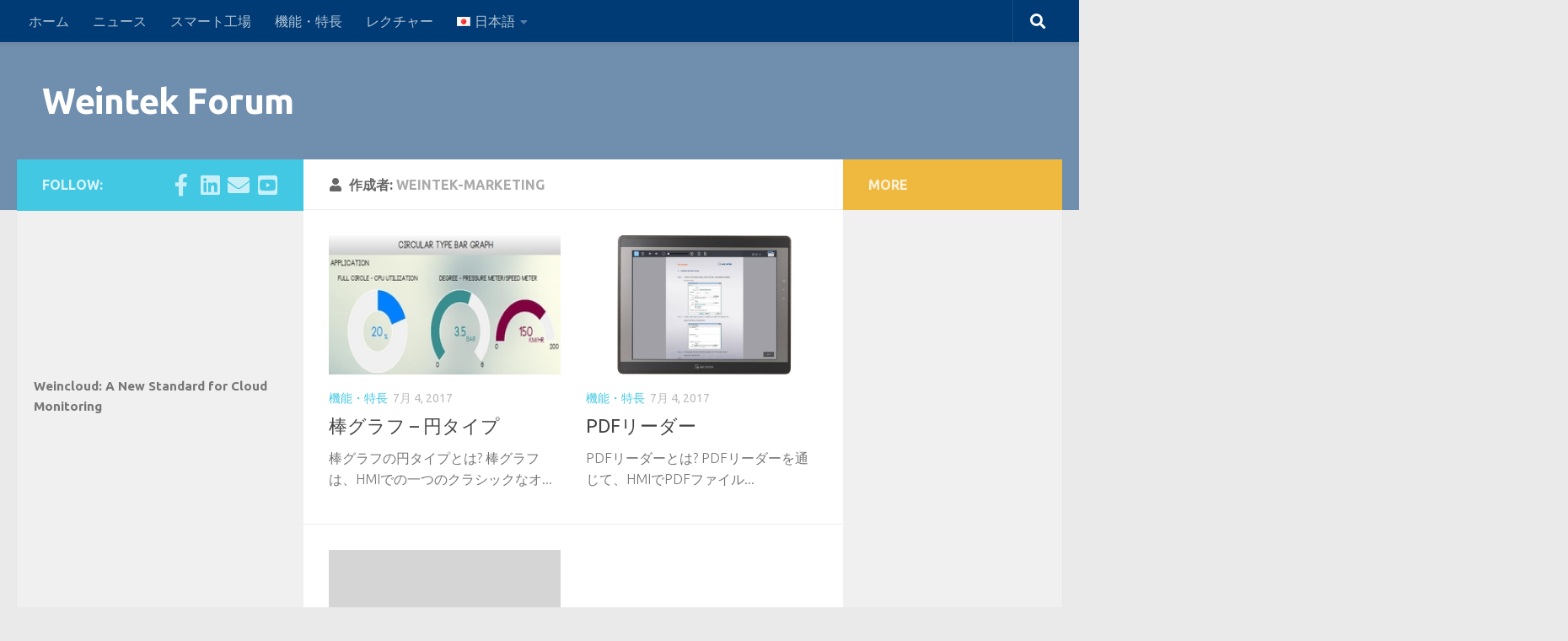

--- FILE ---
content_type: text/html; charset=UTF-8
request_url: https://forum.weintek.com/ja/author/weintek-marketing/page/2/
body_size: 11071
content:
<!DOCTYPE html>
<html class="no-js" lang="ja">
<head>
  <meta charset="UTF-8">
  <meta name="viewport" content="width=device-width, initial-scale=1.0">
  <link rel="profile" href="https://gmpg.org/xfn/11" />
  <link rel="pingback" href="https://forum.weintek.com/xmlrpc.php">

  <title>weintek-marketing &#8211; ページ 2 &#8211; Weintek Forum</title>
<meta name='robots' content='max-image-preview:large' />
<script>document.documentElement.className = document.documentElement.className.replace("no-js","js");</script>
<link rel="alternate" type="application/rss+xml" title="Weintek Forum &raquo; フィード" href="https://forum.weintek.com/ja/feed/" />
<link rel="alternate" type="application/rss+xml" title="Weintek Forum &raquo; コメントフィード" href="https://forum.weintek.com/ja/comments/feed/" />
<link id="hu-user-gfont" href="//fonts.googleapis.com/css?family=Ubuntu:400,400italic,300italic,300,700&subset=latin,cyrillic-ext" rel="stylesheet" type="text/css"><link rel="alternate" type="application/rss+xml" title="Weintek Forum &raquo; weintek-marketing による投稿のフィード" href="https://forum.weintek.com/ja/author/weintek-marketing/feed/" />
<script>
window._wpemojiSettings = {"baseUrl":"https:\/\/s.w.org\/images\/core\/emoji\/15.0.3\/72x72\/","ext":".png","svgUrl":"https:\/\/s.w.org\/images\/core\/emoji\/15.0.3\/svg\/","svgExt":".svg","source":{"concatemoji":"https:\/\/forum.weintek.com\/wp-includes\/js\/wp-emoji-release.min.js?ver=6.5.7"}};
/*! This file is auto-generated */
!function(i,n){var o,s,e;function c(e){try{var t={supportTests:e,timestamp:(new Date).valueOf()};sessionStorage.setItem(o,JSON.stringify(t))}catch(e){}}function p(e,t,n){e.clearRect(0,0,e.canvas.width,e.canvas.height),e.fillText(t,0,0);var t=new Uint32Array(e.getImageData(0,0,e.canvas.width,e.canvas.height).data),r=(e.clearRect(0,0,e.canvas.width,e.canvas.height),e.fillText(n,0,0),new Uint32Array(e.getImageData(0,0,e.canvas.width,e.canvas.height).data));return t.every(function(e,t){return e===r[t]})}function u(e,t,n){switch(t){case"flag":return n(e,"\ud83c\udff3\ufe0f\u200d\u26a7\ufe0f","\ud83c\udff3\ufe0f\u200b\u26a7\ufe0f")?!1:!n(e,"\ud83c\uddfa\ud83c\uddf3","\ud83c\uddfa\u200b\ud83c\uddf3")&&!n(e,"\ud83c\udff4\udb40\udc67\udb40\udc62\udb40\udc65\udb40\udc6e\udb40\udc67\udb40\udc7f","\ud83c\udff4\u200b\udb40\udc67\u200b\udb40\udc62\u200b\udb40\udc65\u200b\udb40\udc6e\u200b\udb40\udc67\u200b\udb40\udc7f");case"emoji":return!n(e,"\ud83d\udc26\u200d\u2b1b","\ud83d\udc26\u200b\u2b1b")}return!1}function f(e,t,n){var r="undefined"!=typeof WorkerGlobalScope&&self instanceof WorkerGlobalScope?new OffscreenCanvas(300,150):i.createElement("canvas"),a=r.getContext("2d",{willReadFrequently:!0}),o=(a.textBaseline="top",a.font="600 32px Arial",{});return e.forEach(function(e){o[e]=t(a,e,n)}),o}function t(e){var t=i.createElement("script");t.src=e,t.defer=!0,i.head.appendChild(t)}"undefined"!=typeof Promise&&(o="wpEmojiSettingsSupports",s=["flag","emoji"],n.supports={everything:!0,everythingExceptFlag:!0},e=new Promise(function(e){i.addEventListener("DOMContentLoaded",e,{once:!0})}),new Promise(function(t){var n=function(){try{var e=JSON.parse(sessionStorage.getItem(o));if("object"==typeof e&&"number"==typeof e.timestamp&&(new Date).valueOf()<e.timestamp+604800&&"object"==typeof e.supportTests)return e.supportTests}catch(e){}return null}();if(!n){if("undefined"!=typeof Worker&&"undefined"!=typeof OffscreenCanvas&&"undefined"!=typeof URL&&URL.createObjectURL&&"undefined"!=typeof Blob)try{var e="postMessage("+f.toString()+"("+[JSON.stringify(s),u.toString(),p.toString()].join(",")+"));",r=new Blob([e],{type:"text/javascript"}),a=new Worker(URL.createObjectURL(r),{name:"wpTestEmojiSupports"});return void(a.onmessage=function(e){c(n=e.data),a.terminate(),t(n)})}catch(e){}c(n=f(s,u,p))}t(n)}).then(function(e){for(var t in e)n.supports[t]=e[t],n.supports.everything=n.supports.everything&&n.supports[t],"flag"!==t&&(n.supports.everythingExceptFlag=n.supports.everythingExceptFlag&&n.supports[t]);n.supports.everythingExceptFlag=n.supports.everythingExceptFlag&&!n.supports.flag,n.DOMReady=!1,n.readyCallback=function(){n.DOMReady=!0}}).then(function(){return e}).then(function(){var e;n.supports.everything||(n.readyCallback(),(e=n.source||{}).concatemoji?t(e.concatemoji):e.wpemoji&&e.twemoji&&(t(e.twemoji),t(e.wpemoji)))}))}((window,document),window._wpemojiSettings);
</script>
<link rel='stylesheet' id='wp-block-library-group-css' href='https://forum.weintek.com/wp-content/plugins/bwp-minify/min/?f=wp-includes/css/dist/block-library/style.min.css,wp-content/plugins/wptables/build/css/wptables.min.css,wp-content/themes/hueman/assets/front/css/main.min.css,wp-content/themes/hueman/assets/front/css/font-awesome.min.css' type='text/css' media='all' />
<style id='hueman-main-style-inline-css'>
body { font-family:'Ubuntu', Arial, sans-serif;font-size:1.00rem }@media only screen and (min-width: 720px) {
        .nav > li { font-size:1.00rem; }
      }.sidebar .widget { padding-left: 20px; padding-right: 20px; padding-top: 20px; }::selection { background-color: #42c8e3; }
::-moz-selection { background-color: #42c8e3; }a,a>span.hu-external::after,.themeform label .required,#flexslider-featured .flex-direction-nav .flex-next:hover,#flexslider-featured .flex-direction-nav .flex-prev:hover,.post-hover:hover .post-title a,.post-title a:hover,.sidebar.s1 .post-nav li a:hover i,.content .post-nav li a:hover i,.post-related a:hover,.sidebar.s1 .widget_rss ul li a,#footer .widget_rss ul li a,.sidebar.s1 .widget_calendar a,#footer .widget_calendar a,.sidebar.s1 .alx-tab .tab-item-category a,.sidebar.s1 .alx-posts .post-item-category a,.sidebar.s1 .alx-tab li:hover .tab-item-title a,.sidebar.s1 .alx-tab li:hover .tab-item-comment a,.sidebar.s1 .alx-posts li:hover .post-item-title a,#footer .alx-tab .tab-item-category a,#footer .alx-posts .post-item-category a,#footer .alx-tab li:hover .tab-item-title a,#footer .alx-tab li:hover .tab-item-comment a,#footer .alx-posts li:hover .post-item-title a,.comment-tabs li.active a,.comment-awaiting-moderation,.child-menu a:hover,.child-menu .current_page_item > a,.wp-pagenavi a{ color: #42c8e3; }input[type="submit"],.themeform button[type="submit"],.sidebar.s1 .sidebar-top,.sidebar.s1 .sidebar-toggle,#flexslider-featured .flex-control-nav li a.flex-active,.post-tags a:hover,.sidebar.s1 .widget_calendar caption,#footer .widget_calendar caption,.author-bio .bio-avatar:after,.commentlist li.bypostauthor > .comment-body:after,.commentlist li.comment-author-admin > .comment-body:after{ background-color: #42c8e3; }.post-format .format-container { border-color: #42c8e3; }.sidebar.s1 .alx-tabs-nav li.active a,#footer .alx-tabs-nav li.active a,.comment-tabs li.active a,.wp-pagenavi a:hover,.wp-pagenavi a:active,.wp-pagenavi span.current{ border-bottom-color: #42c8e3!important; }.search-expand,
              #nav-topbar.nav-container { background-color: #003b75}@media only screen and (min-width: 720px) {
                #nav-topbar .nav ul { background-color: #003b75; }
              }.is-scrolled #header .nav-container.desktop-sticky,
              .is-scrolled #header .search-expand { background-color: #003b75; background-color: rgba(0,59,117,0.90) }.is-scrolled .topbar-transparent #nav-topbar.desktop-sticky .nav ul { background-color: #003b75; background-color: rgba(0,59,117,0.95) }#header { background-color: rgba(0,59,117,0.52); }
@media only screen and (min-width: 720px) {
  #nav-header .nav ul { background-color: rgba(0,59,117,0.52); }
}
        #header #nav-mobile { background-color: #003b75; }.is-scrolled #header #nav-mobile { background-color: #003b75; background-color: rgba(0,59,117,0.90) }#footer-bottom { background-color: #212121; }body { background-color: #eaeaea; }
</style>
<script id="nb-jquery" src="https://forum.weintek.com/wp-includes/js/jquery/jquery.min.js?ver=3.7.1" id="jquery-core-js"></script>
<script src="https://forum.weintek.com/wp-includes/js/jquery/jquery-migrate.min.js?ver=3.4.1" id="jquery-migrate-js"></script>
<script type='text/javascript' src='https://forum.weintek.com/wp-content/plugins/bwp-minify/min/?f=wp-content/plugins/wptables/build/js/wptables.min.js'></script>
<link rel="https://api.w.org/" href="https://forum.weintek.com/wp-json/" /><link rel="alternate" type="application/json" href="https://forum.weintek.com/wp-json/wp/v2/users/5" /><link rel="EditURI" type="application/rsd+xml" title="RSD" href="https://forum.weintek.com/xmlrpc.php?rsd" />
<meta name="generator" content="WordPress 6.5.7" />
    <link rel="preload" as="font" type="font/woff2" href="https://forum.weintek.com/wp-content/themes/hueman/assets/front/webfonts/fa-brands-400.woff2?v=5.15.2" crossorigin="anonymous"/>
    <link rel="preload" as="font" type="font/woff2" href="https://forum.weintek.com/wp-content/themes/hueman/assets/front/webfonts/fa-regular-400.woff2?v=5.15.2" crossorigin="anonymous"/>
    <link rel="preload" as="font" type="font/woff2" href="https://forum.weintek.com/wp-content/themes/hueman/assets/front/webfonts/fa-solid-900.woff2?v=5.15.2" crossorigin="anonymous"/>
  <!--[if lt IE 9]>
<script src="https://forum.weintek.com/wp-content/themes/hueman/assets/front/js/ie/html5shiv-printshiv.min.js"></script>
<script src="https://forum.weintek.com/wp-content/themes/hueman/assets/front/js/ie/selectivizr.js"></script>
<![endif]-->
<link rel="icon" href="https://forum.weintek.com/wp-content/uploads/2017/06/tb.png" sizes="32x32" />
<link rel="icon" href="https://forum.weintek.com/wp-content/uploads/2017/06/tb.png" sizes="192x192" />
<link rel="apple-touch-icon" href="https://forum.weintek.com/wp-content/uploads/2017/06/tb.png" />
<meta name="msapplication-TileImage" content="https://forum.weintek.com/wp-content/uploads/2017/06/tb.png" />
</head>

<body class="nb-3-3-4 nimble-no-local-data-skp__user_author_5 nimble-no-group-site-tmpl-skp__all_author archive paged author author-weintek-marketing author-5 wp-embed-responsive paged-2 author-paged-2 sek-hide-rc-badge col-3cm full-width topbar-enabled header-desktop-sticky header-mobile-sticky hueman-3-7-25 chrome">
<div id="wrapper">
  <a class="screen-reader-text skip-link" href="#content">コンテンツへスキップ</a>
  
  <header id="header" class="specific-mobile-menu-on one-mobile-menu mobile_menu header-ads-desktop  topbar-transparent no-header-img">
        <nav class="nav-container group mobile-menu mobile-sticky " id="nav-mobile" data-menu-id="header-1">
  <div class="mobile-title-logo-in-header"><p class="site-title">                  <a class="custom-logo-link" href="https://forum.weintek.com/ja/" rel="home" title="Weintek Forum | ホームページ">Weintek Forum</a>                </p></div>
        
                    <!-- <div class="ham__navbar-toggler collapsed" aria-expanded="false">
          <div class="ham__navbar-span-wrapper">
            <span class="ham-toggler-menu__span"></span>
          </div>
        </div> -->
        <button class="ham__navbar-toggler-two collapsed" title="Menu" aria-expanded="false">
          <span class="ham__navbar-span-wrapper">
            <span class="line line-1"></span>
            <span class="line line-2"></span>
            <span class="line line-3"></span>
          </span>
        </button>
            
      <div class="nav-text"></div>
      <div class="nav-wrap container">
                  <ul class="nav container-inner group mobile-search">
                            <li>
                  <form role="search" method="get" class="search-form" action="https://forum.weintek.com/ja/">
				<label>
					<span class="screen-reader-text">検索:</span>
					<input type="search" class="search-field" placeholder="検索&hellip;" value="" name="s" />
				</label>
				<input type="submit" class="search-submit" value="検索" />
			</form>                </li>
                      </ul>
                <ul id="menu-menu-main-ja" class="nav container-inner group"><li id="menu-item-588" class="menu-item menu-item-type-custom menu-item-object-custom menu-item-home menu-item-588"><a href="http://forum.weintek.com/ja/">ホーム</a></li>
<li id="menu-item-583" class="menu-item menu-item-type-taxonomy menu-item-object-category menu-item-583"><a href="https://forum.weintek.com/ja/category/news-ja/">ニュース</a></li>
<li id="menu-item-584" class="menu-item menu-item-type-taxonomy menu-item-object-category menu-item-584"><a href="https://forum.weintek.com/ja/category/smart-factory-ja/">スマート工場</a></li>
<li id="menu-item-585" class="menu-item menu-item-type-taxonomy menu-item-object-category menu-item-585"><a href="https://forum.weintek.com/ja/category/features-ja/">機能・特長</a></li>
<li id="menu-item-586" class="menu-item menu-item-type-taxonomy menu-item-object-category menu-item-586"><a href="https://forum.weintek.com/ja/category/tutorials-ja/">レクチャー</a></li>
<li id="menu-item-587" class="pll-parent-menu-item menu-item menu-item-type-custom menu-item-object-custom menu-item-has-children menu-item-587"><a href="#pll_switcher"><img src="[data-uri]" alt="" width="16" height="11" style="width: 16px; height: 11px;" /><span style="margin-left:0.3em;">日本語</span></a>
<ul class="sub-menu">
	<li id="menu-item-587-en" class="lang-item lang-item-10 lang-item-en lang-item-first menu-item menu-item-type-custom menu-item-object-custom menu-item-587-en"><a href="https://forum.weintek.com/author/weintek-marketing/" hreflang="en-US" lang="en-US"><img src="[data-uri]" alt="" width="16" height="11" style="width: 16px; height: 11px;" /><span style="margin-left:0.3em;">English</span></a></li>
	<li id="menu-item-587-zh" class="lang-item lang-item-13 lang-item-zh menu-item menu-item-type-custom menu-item-object-custom menu-item-587-zh"><a href="https://forum.weintek.com/zh/author/weintek-marketing/" hreflang="zh-TW" lang="zh-TW"><img src="[data-uri]" alt="" width="16" height="11" style="width: 16px; height: 11px;" /><span style="margin-left:0.3em;">中文 (台灣)</span></a></li>
</ul>
</li>
</ul>      </div>
</nav><!--/#nav-topbar-->  
        <nav class="nav-container group desktop-menu desktop-sticky " id="nav-topbar" data-menu-id="header-2">
    <div class="nav-text"></div>
  <div class="topbar-toggle-down">
    <i class="fas fa-angle-double-down" aria-hidden="true" data-toggle="down" title="メニューを展開"></i>
    <i class="fas fa-angle-double-up" aria-hidden="true" data-toggle="up" title="メニューを閉じる"></i>
  </div>
  <div class="nav-wrap container">
    <ul id="menu-menu-main-ja-1" class="nav container-inner group"><li class="menu-item menu-item-type-custom menu-item-object-custom menu-item-home menu-item-588"><a href="http://forum.weintek.com/ja/">ホーム</a></li>
<li class="menu-item menu-item-type-taxonomy menu-item-object-category menu-item-583"><a href="https://forum.weintek.com/ja/category/news-ja/">ニュース</a></li>
<li class="menu-item menu-item-type-taxonomy menu-item-object-category menu-item-584"><a href="https://forum.weintek.com/ja/category/smart-factory-ja/">スマート工場</a></li>
<li class="menu-item menu-item-type-taxonomy menu-item-object-category menu-item-585"><a href="https://forum.weintek.com/ja/category/features-ja/">機能・特長</a></li>
<li class="menu-item menu-item-type-taxonomy menu-item-object-category menu-item-586"><a href="https://forum.weintek.com/ja/category/tutorials-ja/">レクチャー</a></li>
<li class="pll-parent-menu-item menu-item menu-item-type-custom menu-item-object-custom menu-item-has-children menu-item-587"><a href="#pll_switcher"><img src="[data-uri]" alt="" width="16" height="11" style="width: 16px; height: 11px;" /><span style="margin-left:0.3em;">日本語</span></a>
<ul class="sub-menu">
	<li class="lang-item lang-item-10 lang-item-en lang-item-first menu-item menu-item-type-custom menu-item-object-custom menu-item-587-en"><a href="https://forum.weintek.com/author/weintek-marketing/" hreflang="en-US" lang="en-US"><img src="[data-uri]" alt="" width="16" height="11" style="width: 16px; height: 11px;" /><span style="margin-left:0.3em;">English</span></a></li>
	<li class="lang-item lang-item-13 lang-item-zh menu-item menu-item-type-custom menu-item-object-custom menu-item-587-zh"><a href="https://forum.weintek.com/zh/author/weintek-marketing/" hreflang="zh-TW" lang="zh-TW"><img src="[data-uri]" alt="" width="16" height="11" style="width: 16px; height: 11px;" /><span style="margin-left:0.3em;">中文 (台灣)</span></a></li>
</ul>
</li>
</ul>  </div>
      <div id="topbar-header-search" class="container">
      <div class="container-inner">
        <button class="toggle-search"><i class="fas fa-search"></i></button>
        <div class="search-expand">
          <div class="search-expand-inner"><form role="search" method="get" class="search-form" action="https://forum.weintek.com/ja/">
				<label>
					<span class="screen-reader-text">検索:</span>
					<input type="search" class="search-field" placeholder="検索&hellip;" value="" name="s" />
				</label>
				<input type="submit" class="search-submit" value="検索" />
			</form></div>
        </div>
      </div><!--/.container-inner-->
    </div><!--/.container-->
  
</nav><!--/#nav-topbar-->  
  <div class="container group">
        <div class="container-inner">

                    <div class="group hu-pad central-header-zone">
                  <div class="logo-tagline-group">
                      <p class="site-title">                  <a class="custom-logo-link" href="https://forum.weintek.com/ja/" rel="home" title="Weintek Forum | ホームページ">Weintek Forum</a>                </p>                                        </div>

                                </div>
      
      
    </div><!--/.container-inner-->
      </div><!--/.container-->

</header><!--/#header-->
  
  <div class="container" id="page">
    <div class="container-inner">
            <div class="main">
        <div class="main-inner group">
          
              <main class="content" id="content">
              <div class="page-title hu-pad group">
          	    		<h1><i class="fas fa-user"></i>作成者: <span>weintek-marketing </span></h1>
    	
    </div><!--/.page-title-->
          <div class="hu-pad group">
            
  <div id="grid-wrapper" class="post-list group">
    <div class="post-row">        <article id="post-627" class="group grid-item post-627 post type-post status-publish format-standard has-post-thumbnail hentry category-features-ja">
	<div class="post-inner post-hover">
      		<div class="post-thumbnail">
  			<a href="https://forum.weintek.com/ja/%e6%a3%92%e3%82%b0%e3%83%a9%e3%83%95-%e5%86%86%e3%82%bf%e3%82%a4%e3%83%97/">
            				<img  width="250" height="150"  src="[data-uri]" data-src="https://forum.weintek.com/wp-content/uploads/2017/07/bar-graph-bp.jpg"  class="attachment-thumb-large size-thumb-large no-lazy wp-post-image" alt="" decoding="async" />  				  				  				  			</a>
  			  		</div><!--/.post-thumbnail-->
          		<div class="post-meta group">
          			  <p class="post-category"><a href="https://forum.weintek.com/ja/category/features-ja/" rel="category tag">機能・特長</a></p>
                  			  <p class="post-date">
  <time class="published updated" datetime="2017-07-04 05:55:52">7月 4, 2017</time>
</p>

  <p class="post-byline" style="display:none">&nbsp;by    <span class="vcard author">
      <span class="fn"><a href="https://forum.weintek.com/ja/author/weintek-marketing/" title="weintek-marketing の投稿" rel="author">weintek-marketing</a></span>
    </span> &middot; Published <span class="published">7月 4, 2017</span>
      </p>
          		</div><!--/.post-meta-->
    		<h2 class="post-title entry-title">
			<a href="https://forum.weintek.com/ja/%e6%a3%92%e3%82%b0%e3%83%a9%e3%83%95-%e5%86%86%e3%82%bf%e3%82%a4%e3%83%97/" rel="bookmark">棒グラフ – 円タイプ</a>
		</h2><!--/.post-title-->

				<div class="entry excerpt entry-summary">
			<p>棒グラフの円タイプとは? 棒グラフは、HMIでの一つのクラシックなオ&#46;&#46;&#46;</p>
		</div><!--/.entry-->
		
	</div><!--/.post-inner-->
</article><!--/.post-->
            <article id="post-615" class="group grid-item post-615 post type-post status-publish format-standard has-post-thumbnail hentry category-features-ja">
	<div class="post-inner post-hover">
      		<div class="post-thumbnail">
  			<a href="https://forum.weintek.com/ja/pdf%e3%83%aa%e3%83%bc%e3%83%80%e3%83%bc/">
            				<img  width="566" height="340"  src="[data-uri]" data-src="https://forum.weintek.com/wp-content/uploads/2017/07/PDF-cover.jpg"  class="attachment-thumb-large size-thumb-large no-lazy wp-post-image" alt="" decoding="async" fetchpriority="high" />  				  				  				  			</a>
  			  		</div><!--/.post-thumbnail-->
          		<div class="post-meta group">
          			  <p class="post-category"><a href="https://forum.weintek.com/ja/category/features-ja/" rel="category tag">機能・特長</a></p>
                  			  <p class="post-date">
  <time class="published updated" datetime="2017-07-04 05:46:15">7月 4, 2017</time>
</p>

  <p class="post-byline" style="display:none">&nbsp;by    <span class="vcard author">
      <span class="fn"><a href="https://forum.weintek.com/ja/author/weintek-marketing/" title="weintek-marketing の投稿" rel="author">weintek-marketing</a></span>
    </span> &middot; Published <span class="published">7月 4, 2017</span>
      </p>
          		</div><!--/.post-meta-->
    		<h2 class="post-title entry-title">
			<a href="https://forum.weintek.com/ja/pdf%e3%83%aa%e3%83%bc%e3%83%80%e3%83%bc/" rel="bookmark">PDFリーダー</a>
		</h2><!--/.post-title-->

				<div class="entry excerpt entry-summary">
			<p>PDFリーダーとは? PDFリーダーを通じて、HMIでPDFファイル&#46;&#46;&#46;</p>
		</div><!--/.entry-->
		
	</div><!--/.post-inner-->
</article><!--/.post-->
    </div><div class="post-row">        <article id="post-613" class="group grid-item post-613 post type-post status-publish format-standard hentry category-news-ja">
	<div class="post-inner post-hover">
      		<div class="post-thumbnail">
  			<a href="https://forum.weintek.com/ja/2016%e4%b8%ad%e5%9b%bd%e5%9b%bd%e9%9a%9b%e5%b7%a5%e6%a5%ad%e5%8d%9a%e8%a6%a7%e4%bc%9a/">
            				        <svg class="hu-svg-placeholder thumb-medium-empty" id="6974b8c4d285c" viewBox="0 0 1792 1792" xmlns="http://www.w3.org/2000/svg"><path d="M928 832q0-14-9-23t-23-9q-66 0-113 47t-47 113q0 14 9 23t23 9 23-9 9-23q0-40 28-68t68-28q14 0 23-9t9-23zm224 130q0 106-75 181t-181 75-181-75-75-181 75-181 181-75 181 75 75 181zm-1024 574h1536v-128h-1536v128zm1152-574q0-159-112.5-271.5t-271.5-112.5-271.5 112.5-112.5 271.5 112.5 271.5 271.5 112.5 271.5-112.5 112.5-271.5zm-1024-642h384v-128h-384v128zm-128 192h1536v-256h-828l-64 128h-644v128zm1664-256v1280q0 53-37.5 90.5t-90.5 37.5h-1536q-53 0-90.5-37.5t-37.5-90.5v-1280q0-53 37.5-90.5t90.5-37.5h1536q53 0 90.5 37.5t37.5 90.5z"/></svg>
         <img class="hu-img-placeholder" src="https://forum.weintek.com/wp-content/themes/hueman/assets/front/img/thumb-medium-empty.png" alt="2016中国国際工業博覧会" data-hu-post-id="6974b8c4d285c" />  				  				  				  			</a>
  			  		</div><!--/.post-thumbnail-->
          		<div class="post-meta group">
          			  <p class="post-category"><a href="https://forum.weintek.com/ja/category/news-ja/" rel="category tag">ニュース</a></p>
                  			  <p class="post-date">
  <time class="published updated" datetime="2017-07-04 03:43:10">7月 4, 2017</time>
</p>

  <p class="post-byline" style="display:none">&nbsp;by    <span class="vcard author">
      <span class="fn"><a href="https://forum.weintek.com/ja/author/weintek-marketing/" title="weintek-marketing の投稿" rel="author">weintek-marketing</a></span>
    </span> &middot; Published <span class="published">7月 4, 2017</span>
      </p>
          		</div><!--/.post-meta-->
    		<h2 class="post-title entry-title">
			<a href="https://forum.weintek.com/ja/2016%e4%b8%ad%e5%9b%bd%e5%9b%bd%e9%9a%9b%e5%b7%a5%e6%a5%ad%e5%8d%9a%e8%a6%a7%e4%bc%9a/" rel="bookmark">2016中国国際工業博覧会</a>
		</h2><!--/.post-title-->

				<div class="entry excerpt entry-summary">
			<p>一年に一度の中国国際工業博覧会CIIF(China Internat&#46;&#46;&#46;</p>
		</div><!--/.entry-->
		
	</div><!--/.post-inner-->
</article><!--/.post-->
            <article id="post-609" class="group grid-item post-609 post type-post status-publish format-standard has-post-thumbnail hentry category-features-ja">
	<div class="post-inner post-hover">
      		<div class="post-thumbnail">
  			<a href="https://forum.weintek.com/ja/hmi%e3%82%aa%e3%83%95%e3%83%a9%e3%82%a4%e3%83%b3%e3%82%b7%e3%83%9f%e3%83%a5%e3%83%ac%e3%83%bc%e3%82%b7%e3%83%a7%e3%83%b3/">
            				<img  width="250" height="150"  src="[data-uri]" data-src="https://forum.weintek.com/wp-content/uploads/2017/07/offline-1-bp.jpg"  class="attachment-thumb-large size-thumb-large no-lazy wp-post-image" alt="" decoding="async" />  				  				  				  			</a>
  			  		</div><!--/.post-thumbnail-->
          		<div class="post-meta group">
          			  <p class="post-category"><a href="https://forum.weintek.com/ja/category/features-ja/" rel="category tag">機能・特長</a></p>
                  			  <p class="post-date">
  <time class="published updated" datetime="2017-07-04 03:40:49">7月 4, 2017</time>
</p>

  <p class="post-byline" style="display:none">&nbsp;by    <span class="vcard author">
      <span class="fn"><a href="https://forum.weintek.com/ja/author/weintek-marketing/" title="weintek-marketing の投稿" rel="author">weintek-marketing</a></span>
    </span> &middot; Published <span class="published">7月 4, 2017</span>
      </p>
          		</div><!--/.post-meta-->
    		<h2 class="post-title entry-title">
			<a href="https://forum.weintek.com/ja/hmi%e3%82%aa%e3%83%95%e3%83%a9%e3%82%a4%e3%83%b3%e3%82%b7%e3%83%9f%e3%83%a5%e3%83%ac%e3%83%bc%e3%82%b7%e3%83%a7%e3%83%b3/" rel="bookmark">HMIオフラインシミュレーション</a>
		</h2><!--/.post-title-->

				<div class="entry excerpt entry-summary">
			<p>オフラインシミュレーションとは? EasyBuilder Proには&#46;&#46;&#46;</p>
		</div><!--/.entry-->
		
	</div><!--/.post-inner-->
</article><!--/.post-->
    </div><div class="post-row">        <article id="post-606" class="group grid-item post-606 post type-post status-publish format-standard has-post-thumbnail hentry category-smart-factory-ja">
	<div class="post-inner post-hover">
      		<div class="post-thumbnail">
  			<a href="https://forum.weintek.com/ja/wifi%e6%a9%9f%e8%83%bd%e3%82%92%e5%82%99%e3%81%88%e3%81%9fhmi-mt8103ie/">
            				<img  width="250" height="150"  src="[data-uri]" data-src="https://forum.weintek.com/wp-content/uploads/2017/07/8103正面.jpg"  class="attachment-thumb-large size-thumb-large no-lazy wp-post-image" alt="" decoding="async" loading="lazy" />  				  				  				  			</a>
  			  		</div><!--/.post-thumbnail-->
          		<div class="post-meta group">
          			  <p class="post-category"><a href="https://forum.weintek.com/ja/category/smart-factory-ja/" rel="category tag">スマート工場</a></p>
                  			  <p class="post-date">
  <time class="published updated" datetime="2017-07-04 03:35:09">7月 4, 2017</time>
</p>

  <p class="post-byline" style="display:none">&nbsp;by    <span class="vcard author">
      <span class="fn"><a href="https://forum.weintek.com/ja/author/weintek-marketing/" title="weintek-marketing の投稿" rel="author">weintek-marketing</a></span>
    </span> &middot; Published <span class="published">7月 4, 2017</span>
     &middot; Last modified <span class="updated">8月 3, 2017</span>  </p>
          		</div><!--/.post-meta-->
    		<h2 class="post-title entry-title">
			<a href="https://forum.weintek.com/ja/wifi%e6%a9%9f%e8%83%bd%e3%82%92%e5%82%99%e3%81%88%e3%81%9fhmi-mt8103ie/" rel="bookmark">WIFI機能を備えたHMI – MT8103IE</a>
		</h2><!--/.post-title-->

				<div class="entry excerpt entry-summary">
			<p>概要 今年3月、 Weintekは工場の作業現場に新機軸を導入–Wi&#46;&#46;&#46;</p>
		</div><!--/.entry-->
		
	</div><!--/.post-inner-->
</article><!--/.post-->
            <article id="post-599" class="group grid-item post-599 post type-post status-publish format-standard has-post-thumbnail hentry category-features-ja">
	<div class="post-inner post-hover">
      		<div class="post-thumbnail">
  			<a href="https://forum.weintek.com/ja/%e7%b0%a1%e5%8d%98%e3%81%ab%e7%94%bb%e5%83%8f%e3%83%a9%e3%82%a4%e3%83%96%e3%83%a9%e3%83%aa%e3%82%92%e5%85%85%e5%ae%9f%e3%81%95%e3%81%9b%e3%82%8b%e6%96%b9%e6%b3%95/">
            				<img  width="250" height="150"  src="[data-uri]" data-src="https://forum.weintek.com/wp-content/uploads/2017/07/pic-lib-1-bp-1.jpg"  class="attachment-thumb-large size-thumb-large no-lazy wp-post-image" alt="" decoding="async" loading="lazy" />  				  				  				  			</a>
  			  		</div><!--/.post-thumbnail-->
          		<div class="post-meta group">
          			  <p class="post-category"><a href="https://forum.weintek.com/ja/category/features-ja/" rel="category tag">機能・特長</a></p>
                  			  <p class="post-date">
  <time class="published updated" datetime="2017-07-04 03:09:36">7月 4, 2017</time>
</p>

  <p class="post-byline" style="display:none">&nbsp;by    <span class="vcard author">
      <span class="fn"><a href="https://forum.weintek.com/ja/author/weintek-marketing/" title="weintek-marketing の投稿" rel="author">weintek-marketing</a></span>
    </span> &middot; Published <span class="published">7月 4, 2017</span>
      </p>
          		</div><!--/.post-meta-->
    		<h2 class="post-title entry-title">
			<a href="https://forum.weintek.com/ja/%e7%b0%a1%e5%8d%98%e3%81%ab%e7%94%bb%e5%83%8f%e3%83%a9%e3%82%a4%e3%83%96%e3%83%a9%e3%83%aa%e3%82%92%e5%85%85%e5%ae%9f%e3%81%95%e3%81%9b%e3%82%8b%e6%96%b9%e6%b3%95/" rel="bookmark">簡単に画像ライブラリを充実させる方法</a>
		</h2><!--/.post-title-->

				<div class="entry excerpt entry-summary">
			<p>画像ライブラリ内の画像が、いつでも足りない気がしますか?画像ライブラ&#46;&#46;&#46;</p>
		</div><!--/.entry-->
		
	</div><!--/.post-inner-->
</article><!--/.post-->
    </div><div class="post-row">        <article id="post-596" class="group grid-item post-596 post type-post status-publish format-standard hentry category-features-ja">
	<div class="post-inner post-hover">
      		<div class="post-thumbnail">
  			<a href="https://forum.weintek.com/ja/%e9%9d%a9%e6%96%b0%e7%9a%84%e3%81%aacmt-hmi%e8%a3%bd%e5%93%81%e3%81%ae%e7%89%b9%e9%95%b7%e3%82%92%e8%a6%8b%e3%81%a6%e3%81%bf%e3%81%be%e3%81%97%e3%82%87%e3%81%86/">
            				        <svg class="hu-svg-placeholder thumb-medium-empty" id="6974b8c4d472e" viewBox="0 0 1792 1792" xmlns="http://www.w3.org/2000/svg"><path d="M928 832q0-14-9-23t-23-9q-66 0-113 47t-47 113q0 14 9 23t23 9 23-9 9-23q0-40 28-68t68-28q14 0 23-9t9-23zm224 130q0 106-75 181t-181 75-181-75-75-181 75-181 181-75 181 75 75 181zm-1024 574h1536v-128h-1536v128zm1152-574q0-159-112.5-271.5t-271.5-112.5-271.5 112.5-112.5 271.5 112.5 271.5 271.5 112.5 271.5-112.5 112.5-271.5zm-1024-642h384v-128h-384v128zm-128 192h1536v-256h-828l-64 128h-644v128zm1664-256v1280q0 53-37.5 90.5t-90.5 37.5h-1536q-53 0-90.5-37.5t-37.5-90.5v-1280q0-53 37.5-90.5t90.5-37.5h1536q53 0 90.5 37.5t37.5 90.5z"/></svg>
         <img class="hu-img-placeholder" src="https://forum.weintek.com/wp-content/themes/hueman/assets/front/img/thumb-medium-empty.png" alt="革新的なcMT HMI製品の特長を見てみましょう" data-hu-post-id="6974b8c4d472e" />  				  				  				  			</a>
  			  		</div><!--/.post-thumbnail-->
          		<div class="post-meta group">
          			  <p class="post-category"><a href="https://forum.weintek.com/ja/category/features-ja/" rel="category tag">機能・特長</a></p>
                  			  <p class="post-date">
  <time class="published updated" datetime="2017-07-04 02:58:11">7月 4, 2017</time>
</p>

  <p class="post-byline" style="display:none">&nbsp;by    <span class="vcard author">
      <span class="fn"><a href="https://forum.weintek.com/ja/author/weintek-marketing/" title="weintek-marketing の投稿" rel="author">weintek-marketing</a></span>
    </span> &middot; Published <span class="published">7月 4, 2017</span>
      </p>
          		</div><!--/.post-meta-->
    		<h2 class="post-title entry-title">
			<a href="https://forum.weintek.com/ja/%e9%9d%a9%e6%96%b0%e7%9a%84%e3%81%aacmt-hmi%e8%a3%bd%e5%93%81%e3%81%ae%e7%89%b9%e9%95%b7%e3%82%92%e8%a6%8b%e3%81%a6%e3%81%bf%e3%81%be%e3%81%97%e3%82%87%e3%81%86/" rel="bookmark">革新的なcMT HMI製品の特長を見てみましょう</a>
		</h2><!--/.post-title-->

				<div class="entry excerpt entry-summary">
			<p>WeintekのcMT HMIは革新的で機能的な製品です。ここで私た&#46;&#46;&#46;</p>
		</div><!--/.entry-->
		
	</div><!--/.post-inner-->
</article><!--/.post-->
            <article id="post-594" class="group grid-item post-594 post type-post status-publish format-standard hentry category-features-ja">
	<div class="post-inner post-hover">
      		<div class="post-thumbnail">
  			<a href="https://forum.weintek.com/ja/%e5%ae%89%e5%b7%9d%e9%9b%bb%e6%a9%9fyaskawa-dx100dx200fs100%e3%83%ad%e3%83%9c%e3%83%83%e3%83%88%e3%82%a2%e3%83%bc%e3%83%a0%e3%81%a8%e3%81%ae%e9%80%9a%e4%bf%a1%e3%82%92%e3%82%b5%e3%83%9d%e3%83%bc/">
            				        <svg class="hu-svg-placeholder thumb-medium-empty" id="6974b8c4d4fec" viewBox="0 0 1792 1792" xmlns="http://www.w3.org/2000/svg"><path d="M928 832q0-14-9-23t-23-9q-66 0-113 47t-47 113q0 14 9 23t23 9 23-9 9-23q0-40 28-68t68-28q14 0 23-9t9-23zm224 130q0 106-75 181t-181 75-181-75-75-181 75-181 181-75 181 75 75 181zm-1024 574h1536v-128h-1536v128zm1152-574q0-159-112.5-271.5t-271.5-112.5-271.5 112.5-112.5 271.5 112.5 271.5 271.5 112.5 271.5-112.5 112.5-271.5zm-1024-642h384v-128h-384v128zm-128 192h1536v-256h-828l-64 128h-644v128zm1664-256v1280q0 53-37.5 90.5t-90.5 37.5h-1536q-53 0-90.5-37.5t-37.5-90.5v-1280q0-53 37.5-90.5t90.5-37.5h1536q53 0 90.5 37.5t37.5 90.5z"/></svg>
         <img class="hu-img-placeholder" src="https://forum.weintek.com/wp-content/themes/hueman/assets/front/img/thumb-medium-empty.png" alt="安川電機Yaskawa DX100/DX200/FS100ロボットアームとの通信をサポート" data-hu-post-id="6974b8c4d4fec" />  				  				  				  			</a>
  			  		</div><!--/.post-thumbnail-->
          		<div class="post-meta group">
          			  <p class="post-category"><a href="https://forum.weintek.com/ja/category/features-ja/" rel="category tag">機能・特長</a></p>
                  			  <p class="post-date">
  <time class="published updated" datetime="2017-07-04 02:41:33">7月 4, 2017</time>
</p>

  <p class="post-byline" style="display:none">&nbsp;by    <span class="vcard author">
      <span class="fn"><a href="https://forum.weintek.com/ja/author/weintek-marketing/" title="weintek-marketing の投稿" rel="author">weintek-marketing</a></span>
    </span> &middot; Published <span class="published">7月 4, 2017</span>
      </p>
          		</div><!--/.post-meta-->
    		<h2 class="post-title entry-title">
			<a href="https://forum.weintek.com/ja/%e5%ae%89%e5%b7%9d%e9%9b%bb%e6%a9%9fyaskawa-dx100dx200fs100%e3%83%ad%e3%83%9c%e3%83%83%e3%83%88%e3%82%a2%e3%83%bc%e3%83%a0%e3%81%a8%e3%81%ae%e9%80%9a%e4%bf%a1%e3%82%92%e3%82%b5%e3%83%9d%e3%83%bc/" rel="bookmark">安川電機Yaskawa DX100/DX200/FS100ロボットアームとの通信をサポート</a>
		</h2><!--/.post-title-->

				<div class="entry excerpt entry-summary">
			<p>ロボットアームは一種のプログラマブル機械アームで、人の腕と同じような&#46;&#46;&#46;</p>
		</div><!--/.entry-->
		
	</div><!--/.post-inner-->
</article><!--/.post-->
    </div><div class="post-row">        <article id="post-592" class="group grid-item post-592 post type-post status-publish format-standard hentry category-news-ja">
	<div class="post-inner post-hover">
      		<div class="post-thumbnail">
  			<a href="https://forum.weintek.com/ja/2017%e5%8f%b0%e6%b9%be%e3%83%86%e3%82%af%e3%83%8b%e3%82%ab%e3%83%ab%e3%82%bb%e3%83%9f%e3%83%8a%e3%83%bc/">
            				        <svg class="hu-svg-placeholder thumb-medium-empty" id="6974b8c4d56b2" viewBox="0 0 1792 1792" xmlns="http://www.w3.org/2000/svg"><path d="M928 832q0-14-9-23t-23-9q-66 0-113 47t-47 113q0 14 9 23t23 9 23-9 9-23q0-40 28-68t68-28q14 0 23-9t9-23zm224 130q0 106-75 181t-181 75-181-75-75-181 75-181 181-75 181 75 75 181zm-1024 574h1536v-128h-1536v128zm1152-574q0-159-112.5-271.5t-271.5-112.5-271.5 112.5-112.5 271.5 112.5 271.5 271.5 112.5 271.5-112.5 112.5-271.5zm-1024-642h384v-128h-384v128zm-128 192h1536v-256h-828l-64 128h-644v128zm1664-256v1280q0 53-37.5 90.5t-90.5 37.5h-1536q-53 0-90.5-37.5t-37.5-90.5v-1280q0-53 37.5-90.5t90.5-37.5h1536q53 0 90.5 37.5t37.5 90.5z"/></svg>
         <img class="hu-img-placeholder" src="https://forum.weintek.com/wp-content/themes/hueman/assets/front/img/thumb-medium-empty.png" alt="2017台湾テクニカルセミナー" data-hu-post-id="6974b8c4d56b2" />  				  				  				  			</a>
  			  		</div><!--/.post-thumbnail-->
          		<div class="post-meta group">
          			  <p class="post-category"><a href="https://forum.weintek.com/ja/category/news-ja/" rel="category tag">ニュース</a></p>
                  			  <p class="post-date">
  <time class="published updated" datetime="2017-07-04 02:19:01">7月 4, 2017</time>
</p>

  <p class="post-byline" style="display:none">&nbsp;by    <span class="vcard author">
      <span class="fn"><a href="https://forum.weintek.com/ja/author/weintek-marketing/" title="weintek-marketing の投稿" rel="author">weintek-marketing</a></span>
    </span> &middot; Published <span class="published">7月 4, 2017</span>
      </p>
          		</div><!--/.post-meta-->
    		<h2 class="post-title entry-title">
			<a href="https://forum.weintek.com/ja/2017%e5%8f%b0%e6%b9%be%e3%83%86%e3%82%af%e3%83%8b%e3%82%ab%e3%83%ab%e3%82%bb%e3%83%9f%e3%83%8a%e3%83%bc/" rel="bookmark">2017台湾テクニカルセミナー</a>
		</h2><!--/.post-title-->

				<div class="entry excerpt entry-summary">
			<p>Weintekは現在、台湾中でテクニカルセミナーを開催しております。&#46;&#46;&#46;</p>
		</div><!--/.entry-->
		
	</div><!--/.post-inner-->
</article><!--/.post-->
    </div>  </div><!--/.post-list-->

<nav class="pagination group">
			<ul class="group">
			<li class="prev left"><a href="https://forum.weintek.com/ja/author/weintek-marketing/" >&laquo; 前ページへ</a></li>
			<li class="next right"></li>
		</ul>
	</nav><!--/.pagination-->
          </div><!--/.hu-pad-->
            </main><!--/.content-->
          

	<div class="sidebar s1 collapsed" data-position="left" data-layout="col-3cm" data-sb-id="s1">

		<button class="sidebar-toggle" title="サイドバーを展開"><i class="fas sidebar-toggle-arrows"></i></button>

		<div class="sidebar-content">

			           			<div class="sidebar-top group">
                        <p>Follow:</p>                    <ul class="social-links"><li><a rel="nofollow noopener noreferrer" class="social-tooltip"  title="Follow us on Facebook-official" aria-label="Follow us on Facebook-official" href="https://www.facebook.com/weintekfans" target="_blank"  style="font-size:26px"><i class="fab fa-facebook-f"></i></a></li><li><a rel="nofollow noopener noreferrer" class="social-tooltip"  title="Follow us on Linkedin-square" aria-label="Follow us on Linkedin-square" href="https://www.linkedin.com/company/weintek/" target="_blank"  style="font-size:26px"><i class="fab fa-linkedin"></i></a></li><li><a rel="nofollow noopener noreferrer" class="social-tooltip"  title="Follow us on Email" aria-label="Follow us on Email" href="http://marketing@weintek.com" target="_blank"  style="font-size:26px"><i class="fas fa-envelope"></i></a></li><li><a rel="nofollow noopener noreferrer" class="social-tooltip"  title="Follow us on Youtube-square" aria-label="Follow us on Youtube-square" href="https://www.youtube.com/user/WeintekCOM" target="_blank"  style="font-size:26px"><i class="fab fa-youtube-square"></i></a></li></ul>  			</div>
			
			
			
			<div id="block-14" class="widget widget_block">
<div class="wp-block-group is-nowrap is-layout-flex wp-container-core-group-is-layout-1 wp-block-group-is-layout-flex">
<figure class="wp-block-embed is-type-video is-provider-youtube wp-block-embed-youtube wp-embed-aspect-16-9 wp-has-aspect-ratio"><div class="wp-block-embed__wrapper">
<div class="video-container"><iframe loading="lazy" title="Weintek Cloud Service (Weincloud): A New Standard for Cloud Monitoring" width="500" height="281" src="https://www.youtube.com/embed/rjtuKCJMkzk?start=8&feature=oembed&wmode=opaque" frameborder="0" allow="accelerometer; autoplay; clipboard-write; encrypted-media; gyroscope; picture-in-picture; web-share" referrerpolicy="strict-origin-when-cross-origin" allowfullscreen></iframe></div>
</div><figcaption class="wp-element-caption"><strong>Weincloud: A New Standard for Cloud Monitoring</strong></figcaption></figure>
</div>
</div><div id="block-16" class="widget widget_block">
<figure class="wp-block-embed is-type-video is-provider-youtube wp-block-embed-youtube wp-embed-aspect-16-9 wp-has-aspect-ratio"><div class="wp-block-embed__wrapper">
<div class="video-container"><iframe loading="lazy" title="Weintek EasyBuilder Pro tutorial - 79. Template" width="500" height="281" src="https://www.youtube.com/embed/AZTv2TKBIAk?start=1&feature=oembed&wmode=opaque" frameborder="0" allow="accelerometer; autoplay; clipboard-write; encrypted-media; gyroscope; picture-in-picture; web-share" referrerpolicy="strict-origin-when-cross-origin" allowfullscreen></iframe></div>
</div><figcaption class="wp-element-caption"><strong>EasyBuilder Pro Tutorial: Template</strong></figcaption></figure>
</div><div id="block-17" class="widget widget_block">
<figure class="wp-block-embed is-type-video is-provider-youtube wp-block-embed-youtube wp-embed-aspect-16-9 wp-has-aspect-ratio"><div class="wp-block-embed__wrapper">
<div class="video-container"><iframe loading="lazy" title="3. JS Web API Part 3 - Using OpenWeather Web API" width="500" height="281" src="https://www.youtube.com/embed/Je8GNTcjtLU?start=14&feature=oembed&wmode=opaque" frameborder="0" allow="accelerometer; autoplay; clipboard-write; encrypted-media; gyroscope; picture-in-picture; web-share" referrerpolicy="strict-origin-when-cross-origin" allowfullscreen></iframe></div>
</div><figcaption class="wp-element-caption"><strong>EasyBuilder Pro Tutorial: Using OpenWeather JS Web API</strong></figcaption></figure>
</div><div id="block-18" class="widget widget_block">
<figure class="wp-block-embed is-type-video is-provider-youtube wp-block-embed-youtube wp-embed-aspect-16-9 wp-has-aspect-ratio"><div class="wp-block-embed__wrapper">
<div class="video-container"><iframe loading="lazy" title="Using SQL database to share recipe database online" width="500" height="281" src="https://www.youtube.com/embed/wixJZzLorq8?start=3&feature=oembed&wmode=opaque" frameborder="0" allow="accelerometer; autoplay; clipboard-write; encrypted-media; gyroscope; picture-in-picture; web-share" referrerpolicy="strict-origin-when-cross-origin" allowfullscreen></iframe></div>
</div><figcaption class="wp-element-caption"><strong>Using SQL Database to Share Recipe Database Online</strong></figcaption></figure>
</div><div id="block-19" class="widget widget_block">
<figure class="wp-block-embed is-type-video is-provider-youtube wp-block-embed-youtube wp-embed-aspect-16-9 wp-has-aspect-ratio"><div class="wp-block-embed__wrapper">
<div class="video-container"><iframe loading="lazy" title="cMT X Series HMI: Fast x Reliable x Smart" width="500" height="281" src="https://www.youtube.com/embed/-leFS0zpPJU?start=11&feature=oembed&wmode=opaque" frameborder="0" allow="accelerometer; autoplay; clipboard-write; encrypted-media; gyroscope; picture-in-picture; web-share" referrerpolicy="strict-origin-when-cross-origin" allowfullscreen></iframe></div>
</div><figcaption class="wp-element-caption"><strong>cMT X Series HMI: Fast x Smart x Reliable</strong></figcaption></figure>
</div>
		</div><!--/.sidebar-content-->

	</div><!--/.sidebar-->

	<div class="sidebar s2 collapsed" data-position="right" data-layout="col-3cm" data-sb-id="s2">

	<button class="sidebar-toggle" title="サイドバーを展開"><i class="fas sidebar-toggle-arrows"></i></button>

	<div class="sidebar-content">

		  		<div class="sidebar-top group">
        <p>More</p>  		</div>
		
		
		
	</div><!--/.sidebar-content-->

</div><!--/.sidebar-->

        </div><!--/.main-inner-->
      </div><!--/.main-->
    </div><!--/.container-inner-->
  </div><!--/.container-->
    <footer id="footer">

    
    
    
    <section class="container" id="footer-bottom">
      <div class="container-inner">

        <a id="back-to-top" href="#"><i class="fas fa-angle-up"></i></a>

        <div class="hu-pad group">

          <div class="grid one-half">
                        
            <div id="copyright">
                <p>Weintek Forum © 2017. All Rights Reserved. <br />Contact: <a href="mailto:marketing@weintek.com">marketing@weintek.com</a></p>
            </div><!--/#copyright-->

            
          </div>

          <div class="grid one-half last">
                                          <ul class="social-links"><li><a rel="nofollow noopener noreferrer" class="social-tooltip"  title="Follow us on Facebook-official" aria-label="Follow us on Facebook-official" href="https://www.facebook.com/weintekfans" target="_blank"  style="font-size:26px"><i class="fab fa-facebook-f"></i></a></li><li><a rel="nofollow noopener noreferrer" class="social-tooltip"  title="Follow us on Linkedin-square" aria-label="Follow us on Linkedin-square" href="https://www.linkedin.com/company/weintek/" target="_blank"  style="font-size:26px"><i class="fab fa-linkedin"></i></a></li><li><a rel="nofollow noopener noreferrer" class="social-tooltip"  title="Follow us on Email" aria-label="Follow us on Email" href="http://marketing@weintek.com" target="_blank"  style="font-size:26px"><i class="fas fa-envelope"></i></a></li><li><a rel="nofollow noopener noreferrer" class="social-tooltip"  title="Follow us on Youtube-square" aria-label="Follow us on Youtube-square" href="https://www.youtube.com/user/WeintekCOM" target="_blank"  style="font-size:26px"><i class="fab fa-youtube-square"></i></a></li></ul>                                    </div>

        </div><!--/.hu-pad-->

      </div><!--/.container-inner-->
    </section><!--/.container-->

  </footer><!--/#footer-->

</div><!--/#wrapper-->

<script id="hu-front-scripts-js-extra">
var HUParams = {"_disabled":[],"SmoothScroll":{"Enabled":false,"Options":{"touchpadSupport":false}},"centerAllImg":"1","timerOnScrollAllBrowsers":"1","extLinksStyle":"","extLinksTargetExt":"1","extLinksSkipSelectors":{"classes":["btn","button"],"ids":[]},"imgSmartLoadEnabled":"1","imgSmartLoadOpts":{"parentSelectors":[".container .content",".post-row",".container .sidebar","#footer","#header-widgets"],"opts":{"excludeImg":[".tc-holder-img"],"fadeIn_options":100,"threshold":0}},"goldenRatio":"1.618","gridGoldenRatioLimit":"350","sbStickyUserSettings":{"desktop":false,"mobile":false},"sidebarOneWidth":"340","sidebarTwoWidth":"260","isWPMobile":"","menuStickyUserSettings":{"desktop":"stick_always","mobile":"stick_always"},"mobileSubmenuExpandOnClick":"1","submenuTogglerIcon":"<i class=\"fas fa-angle-down\"><\/i>","isDevMode":"","ajaxUrl":"https:\/\/forum.weintek.com\/ja\/?huajax=1","frontNonce":{"id":"HuFrontNonce","handle":"081c9b01de"},"isWelcomeNoteOn":"","welcomeContent":"","i18n":{"collapsibleExpand":"\u62e1\u5927","collapsibleCollapse":"\u6298\u308a\u305f\u305f\u3080"},"deferFontAwesome":"","fontAwesomeUrl":"https:\/\/forum.weintek.com\/wp-content\/themes\/hueman\/assets\/front\/css\/font-awesome.min.css?3.7.25","mainScriptUrl":"https:\/\/forum.weintek.com\/wp-content\/themes\/hueman\/assets\/front\/js\/scripts.min.js?3.7.25","flexSliderNeeded":"","flexSliderOptions":{"is_rtl":false,"has_touch_support":true,"is_slideshow":false,"slideshow_speed":3000}};
</script>
<script type='text/javascript' src='https://forum.weintek.com/wp-content/plugins/bwp-minify/min/?f=wp-includes/js/underscore.min.js,wp-content/themes/hueman/assets/front/js/scripts.min.js'></script>
<script>
(function() {
				var expirationDate = new Date();
				expirationDate.setTime( expirationDate.getTime() + 31536000 * 1000 );
				document.cookie = "pll_language=ja; expires=" + expirationDate.toUTCString() + "; path=/; secure; SameSite=Lax";
			}());

</script>
<!--[if lt IE 9]>
<script src="https://forum.weintek.com/wp-content/themes/hueman/assets/front/js/ie/respond.js"></script>
<![endif]-->
</body>
</html>